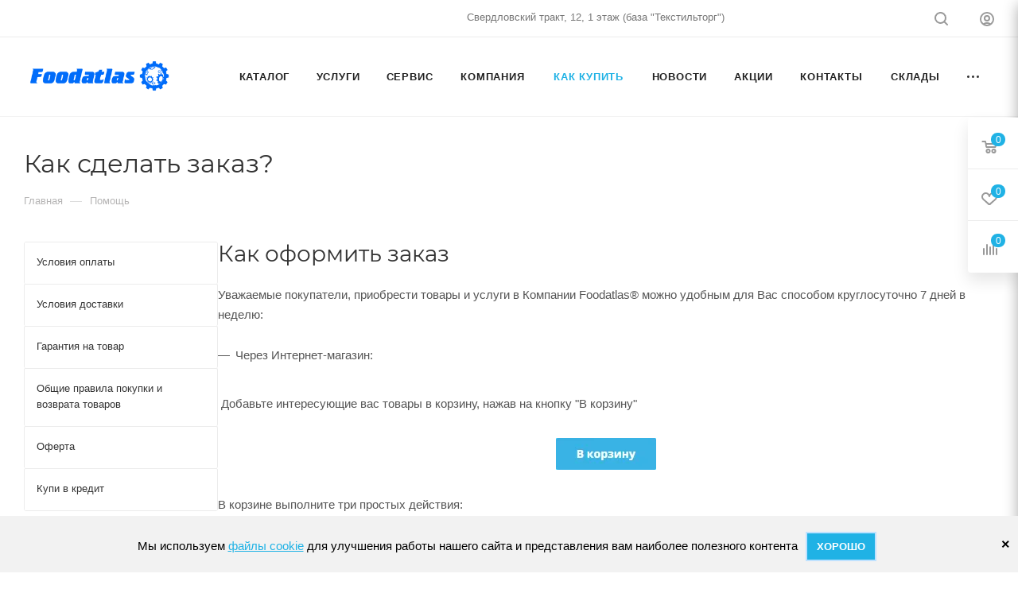

--- FILE ---
content_type: text/css
request_url: https://xn--80akjogp3i.xn--80aagchp2cdn.xn--p1ai/bitrix/templates/aspro_max/components/bitrix/menu/left_menu/style.min.css?16896673391595
body_size: 601
content:
.menu-type1 .dropdown>li.has-child a .toggle_block{position:absolute;top:0;right:0;z-index:2;width:35px;height:100%;bottom:0}.menu-type1.menu_top_block li.v_bottom .dropdown{position:static;min-width:auto;width:auto}.menu-type1.menu_top_block .dropdown ul.child{margin:0}body .menu-type1.menu_top_block .left_menu li.v_bottom>.dropdown{padding:0 0 16px}.menu-type1.menu_top_block li.v_bottom.current .dropdown,.menu-type1.menu_top_block li.v_bottom:hover .dropdown{background:#fafafa;background:var(--card_bg_black)}.menu-type1.menu_top_block .dropdown>li.v_bottom>.dropdown{width:auto;box-shadow:none;opacity:1;visibility:visible;padding:5px 0 10px;border:1px solid #ececec;border-top-width:0;border-bottom-width:0;border-color:var(--stroke_black)}.menu-type1.menu_top_block .dropdown>li.has-child.v_bottom.opened>a{padding-bottom:7px;border-bottom:none;line-height:20px}.menu-type1.menu_top_block .item .child_container .child_wrapp{padding:0}.menu-type1.menu_top_block .opened>a .svg{transform:rotate(180deg)}.menu-type1.menu_top_block .dropdown>li.v_bottom>.dropdown li{float:none;display:block;width:auto;padding:5px 16px 0;vertical-align:top;line-height:20px}.menu-type1.menu_top_block .dropdown>li.v_bottom>.dropdown li a{padding:0 10px 0 0;font-weight:400;font-size:12px;display:block;line-height:20px}.menu-type1.menu_top_block .dropdown>li.v_bottom>.dropdown li:not(.current) a:not(:hover){color:#333;color:var(--white_text_black)}.menu-type1.menu_top_block li.has-child.v_bottom:last-child>.dropdown{border-bottom-width:1px}.menu-type1.menu_top_block ul.left_menu li{line-height:20px}

--- FILE ---
content_type: application/javascript
request_url: https://xn--80akjogp3i.xn--80aagchp2cdn.xn--p1ai/bitrix/js/newit.abandonedcarts/newit-service.js?1710027631576
body_size: 381
content:
document.addEventListener('DOMContentLoaded', function ()
{
   $(document).on('focusout', "[name='" + window.field_id + "']", function ()
   {
        if($(this).val().match(/^[-._a-z0-9]+@(?:[a-z0-9][-a-z0-9]+\.)+[a-z]{2,6}$/))
		{
            var obj = new Object();
            obj.email = $(this).val();
            
			$.ajax(
			{
				url: "/bitrix/services/newit.abandonedcarts/add_elem.php",
				dataType: "text",
				data: obj,
				type: "post",
				success: function (ans)
				{
					console.log(ans);
				}
			});
            
			return false;
        }
    });
});